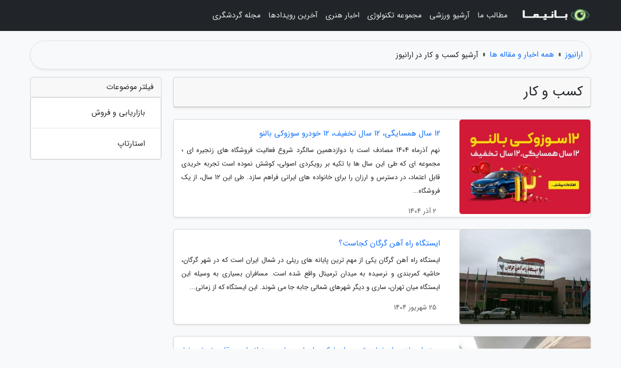

--- FILE ---
content_type: text/html; charset=UTF-8
request_url: https://eranews.ir/posts/business-%DA%A9%D8%B3%D8%A8-%D9%88-%DA%A9%D8%A7%D8%B1
body_size: 8287
content:
<!doctype html>
<html dir="rtl">
<head prefix="og: http://ogp.me/ns# fb: http://ogp.me/ns/fb# article: http://ogp.me/ns/article#">
<meta charset="utf-8" >
<title>آرشیو کسب و کار در ارانیوز</title>
<meta name="robots" content="index" />
<link rel="canonical" href="https://eranews.ir/posts/business-%DA%A9%D8%B3%D8%A8-%D9%88-%DA%A9%D8%A7%D8%B1" >
<meta property="og:url" content="https://eranews.ir/posts/business-%DA%A9%D8%B3%D8%A8-%D9%88-%DA%A9%D8%A7%D8%B1" >
	
<meta http-equiv="X-UA-Compatible" content="IE=edge">
<meta name="viewport" content="width=device-width, initial-scale=1.0" >	
<link rel="stylesheet" href="/module/template/framework/css/bootstrap.rtl.min.css" type="text/css" />
<link rel="stylesheet" type="text/css" href="/module/template/framework/css/style.css" >	
<meta name="twitter:card" content="summary_large_image" >
<meta name="twitter:domain" content="eranews.ir" >
<meta property="og:type" content="article">
<meta property="article:publisher" content="https://eranews.ir" >
<meta property="og:title" content="آرشیو کسب و کار در ارانیوز" >
<meta property="fb:app_id" content="1147311521992329" >
<meta property="og:site_name" content="ارانیوز" >
  
<script src="/module/template/framework/js/jquery-3.4.1.min.js" ></script>
<script src="/module/template/framework/js/function.js?lastmod=1768978800"></script>
<link rel="stylesheet" type="text/css" href="/module/template/framework/css/colorbox.css" >
<script src="/module/template/framework/js/jquery.colorbox-min.js"></script>	


<link rel="icon" href="/favicon.ico" type="image/x-icon">
<link rel="stylesheet" href="/module/template/framework/css/fontawesome.css">
<!--[if lt IE 9]>
<script src="/module/template/framework/js/bootstrap/html5shiv.min.js" ></script>
<script src="/module/template/framework/js/bootstrap/respond.min.js" ></script>
<![endif]-->
</head>
<body class="bg-light">
<div class="container-fluid bg-light position-relative pt-5">	
<div id="sitebody" class="mt-3">
<header>
<div class="row header">
<div class="col-sm-12">
</div>	
</div>	
</header><div class="row main-content">
<div class="container">
<div class="row">

<div class="container"><div class="w-100"><ol class="breadcrumb border shadow-sm rounded-pill p-3" itemscope="" itemtype="http://schema.org/BreadcrumbList"><li class="breadcrumb-item" aria-current="page" itemprop="itemListElement" itemscope="" itemtype="http://schema.org/ListItem"><a itemprop="item" href="https://eranews.ir"><span itemprop="name">ارانیوز</span></a><meta itemprop="position" content="1" ></li><li class="separate px-2">»</li><li class="breadcrumb-item" itemprop="itemListElement" itemscope="" itemtype="http://schema.org/ListItem">
                        <a itemprop="item" href="/posts/blog">
                        <span itemprop="name"> همه اخبار و مقاله ها</span></a>
                        <meta itemprop="position" content="2" >
                        </li><li class="separate px-2">»</li><li class="here breadcrumb-item"><h1 class="h6 m-0">آرشیو کسب و کار در ارانیوز</h1></li></ol></div></div>	

<div class="container">
<div class="row">
<div class="blog-line col-lg-9 col-md-8 mb-5">
<article class="w-100">
<div id="article-head" class="card mb-4 shadow-sm">
<h2 class="heads h3 card-header"><span>کسب و کار</span></h2>
</div>
<div class="posts card mb-4 shadow-sm">
<div class="row no-gutters">
<div class="col-lg-4">	
<img class="card-img" src="/upload/2025/11/23/cache/thum_54824d8fc5adaa6-ffa71a59de7fb3-ae9bafd9ba.jpg" alt="12 سال همسایگی، 12 سال تخفیف، 12 خودرو سوزوکی بالنو">
</div>
<div class="col-lg-8">	
<div class="right card-body">
<a class="name" href="/post/12-%D8%B3%D8%A7%D9%84-%D9%87%D9%85%D8%B3%D8%A7%DB%8C%DA%AF%DB%8C-12-%D8%B3%D8%A7%D9%84-%D8%AA%D8%AE%D9%81%DB%8C%D9%81-12-1053">
<h3 class="card-title h6">12 سال همسایگی، 12 سال تخفیف، 12 خودرو سوزوکی بالنو</h3>
</a>
<p class="description small card-text text-justify">
نهم آذرماه 1404 مصادف است با دوازدهمین سالگرد شروع فعالیت فروشگاه های زنجیره ای  ؛ مجموعه ای که طی این سال ها با تکیه بر رویکردی اصولی، کوشش نموده است تجربه خریدی قابل اعتماد، در دسترس و ارزان را برای خانواده های ایرانی فراهم سازد.   طی این 12 سال، از یک فروشگاه...</p>
</div>
<small class="creat_date p-4 text-muted">2 آذر 1404</small>	
</div>	
</div>	
</div>

<div class="posts card mb-4 shadow-sm">
<div class="row no-gutters">
<div class="col-lg-4">	
<img class="card-img" src="/upload/2025/09/16/cache/thum_50d16c7b4e9-2d8073d15b54a3-d9643ccf47000.jpg" alt="ایستگاه راه آهن گرگان کجاست؟">
</div>
<div class="col-lg-8">	
<div class="right card-body">
<a class="name" href="/post/%D8%A7%DB%8C%D8%B3%D8%AA%DA%AF%D8%A7%D9%87-%D8%B1%D8%A7%D9%87-%D8%A2%D9%87%D9%86-%DA%AF%D8%B1%DA%AF%D8%A7%D9%86-%DA%A9%D8%AC%D8%A7%D8%B3%D8%AA-5186">
<h3 class="card-title h6">ایستگاه راه آهن گرگان کجاست؟</h3>
</a>
<p class="description small card-text text-justify">
ایستگاه راه آهن گرگان یکی از مهم ترین پایانه های ریلی در شمال ایران است که در شهر گرگان، حاشیه کمربندی و نرسیده به میدان ترمینال واقع شده است. مسافران بسیاری به وسیله این ایستگاه میان تهران، ساری و دیگر شهرهای شمالی جابه جا می شوند. این ایستگاه که از زمانی...</p>
</div>
<small class="creat_date p-4 text-muted">25 شهریور 1404</small>	
</div>	
</div>	
</div>

<div class="posts card mb-4 shadow-sm">
<div class="row no-gutters">
<div class="col-lg-4">	
<img class="card-img" src="/upload/2025/08/25/cache/thum_2eb9f8edfe5-deae05fe68664bc6-1d3e47aa.jpg" alt="رستوران طنجه اصفهان؛ تجربه ای لوکس از طعم های مدیترانه ای در قلب نصف دنیا">
</div>
<div class="col-lg-8">	
<div class="right card-body">
<a class="name" href="/post/%D8%B1%D8%B3%D8%AA%D9%88%D8%B1%D8%A7%D9%86-%D8%B7%D9%86%D8%AC%D9%87-%D8%A7%D8%B5%D9%81%D9%87%D8%A7%D9%86-%D8%AA%D8%AC%D8%B1%D8%A8%D9%87-%D8%A7%DB%8C-9351">
<h3 class="card-title h6">رستوران طنجه اصفهان؛ تجربه ای لوکس از طعم های مدیترانه ای در قلب نصف دنیا</h3>
</a>
<p class="description small card-text text-justify">
مقدمه: دروازه ای به دنیای طعم و معماریرستوران طنجه در اصفهان به عنوان یکی از مقاصد برجسته و لوکس در صنعت رستوران داری این شهر شناخته می گردد که با ارائه مفهومی متمایز از غذاهای مدیترانه ای، عربی و ترکی، تجربه ای فراتر از یک وعده غذایی ساده را برای مشتریان...</p>
</div>
<small class="creat_date p-4 text-muted">3 شهریور 1404</small>	
</div>	
</div>	
</div>

<div class="posts card mb-4 shadow-sm">
<div class="row no-gutters">
<div class="col-lg-4">	
<img class="card-img" src="/upload/2025/08/15/cache/thum_97c12dedf1ea6a-a3bf6d0ebf053d-4236d47da02226.jpg" alt="چرا از ارتباط صمیمی با دیگران می ترسیم؟">
</div>
<div class="col-lg-8">	
<div class="right card-body">
<a class="name" href="/post/%DA%86%D8%B1%D8%A7-%D8%A7%D8%B2-%D8%A7%D8%B1%D8%AA%D8%A8%D8%A7%D8%B7-%D8%B5%D9%85%DB%8C%D9%85%DB%8C-%D8%A8%D8%A7-%D8%AF%DB%8C%DA%AF%D8%B1%D8%A7%D9%86-4012">
<h3 class="card-title h6">چرا از ارتباط صمیمی با دیگران می ترسیم؟</h3>
</a>
<p class="description small card-text text-justify">
تا به حال با کسی رابطه داشته اید که گاهی با شما مهربان و خوش برخورد بوده باشد و گاهی خودش را از شما دور کرده باشد؟</p>
</div>
<small class="creat_date p-4 text-muted">24 مرداد 1404</small>	
</div>	
</div>	
</div>

<div class="posts card mb-4 shadow-sm">
<div class="row no-gutters">
<div class="col-lg-4">	
<img class="card-img" src="/upload/2025/08/14/cache/thum_b51fb322bbf96dd-b41fb5fb8a93-eebd970a51d775.jpg" alt="با محله دربند تهران و دیدنی های آن آشنا شوید">
</div>
<div class="col-lg-8">	
<div class="right card-body">
<a class="name" href="/post/%D8%A8%D8%A7-%D9%85%D8%AD%D9%84%D9%87-%D8%AF%D8%B1%D8%A8%D9%86%D8%AF-%D8%AA%D9%87%D8%B1%D8%A7%D9%86-%D9%88-%D8%AF%DB%8C%D8%AF%D9%86%DB%8C-%D9%87%D8%A7%DB%8C-1914">
<h3 class="card-title h6">با محله دربند تهران و دیدنی های آن آشنا شوید</h3>
</a>
<p class="description small card-text text-justify">
یکی از قطب های اصلی کوهنوردی در تهران محله دربند است. این محله در منطقه 1 شهرداری تهران واقع شده است. دربند از گذشته به علت آب وهوای خوبی که داشته مورد توجه پادشاهان و مردم بوده است. یکی از دلایل محبوبیت دربند را می توان در وجود کوه های مرکزی البرز و کاخ...</p>
</div>
<small class="creat_date p-4 text-muted">23 مرداد 1404</small>	
</div>	
</div>	
</div>

<div class="posts card mb-4 shadow-sm">
<div class="row no-gutters">
<div class="col-lg-4">	
<img class="card-img" src="/upload/2025/08/12/cache/thum_b4db135632a535f8-c681d73214-b946416dff246a.jpg" alt="چگونه به سبک همینگوی وقایع و خاطرات سفر را بنویسیم (قسمت دوم)">
</div>
<div class="col-lg-8">	
<div class="right card-body">
<a class="name" href="/post/%DA%86%DA%AF%D9%88%D9%86%D9%87-%D8%A8%D9%87-%D8%B3%D8%A8%DA%A9-%D9%87%D9%85%DB%8C%D9%86%DA%AF%D9%88%DB%8C-%D9%88%D9%82%D8%A7%DB%8C%D8%B9-%D9%88-9243">
<h3 class="card-title h6">چگونه به سبک همینگوی وقایع و خاطرات سفر را بنویسیم (قسمت دوم)</h3>
</a>
<p class="description small card-text text-justify">
در این مطلب و در ادامه قسمت اول با فوت و فن نویسندگی سفر و سبک های مختلف آن در راستای آثار ارنست همینگوی به پیش می رویم.</p>
</div>
<small class="creat_date p-4 text-muted">21 مرداد 1404</small>	
</div>	
</div>	
</div>

<div class="posts card mb-4 shadow-sm">
<div class="row no-gutters">
<div class="col-lg-4">	
<img class="card-img" src="/upload/2025/08/10/cache/thum_4c8993956-bd8a071130f5aaace-91f65d9a883.jpg" alt="برترین و تازه ترین باقلوای استانبول را از کجا بخریم؟">
</div>
<div class="col-lg-8">	
<div class="right card-body">
<a class="name" href="/post/%D8%A8%D9%87%D8%AA%D8%B1%DB%8C%D9%86-%D9%88-%D8%AA%D8%A7%D8%B2%D9%87-%D8%AA%D8%B1%DB%8C%D9%86-%D8%A8%D8%A7%D9%82%D9%84%D9%88%D8%A7%DB%8C-%D8%A7%D8%B3%D8%AA%D8%A7%D9%86%D8%A8%D9%88%D9%84-6946">
<h3 class="card-title h6">برترین و تازه ترین باقلوای استانبول را از کجا بخریم؟</h3>
</a>
<p class="description small card-text text-justify">
برترین باقلوا فروشی های استانبولباقلوا معروف ترین و خوشمزه ترین دسر و شیرینی ترکیه است و هم مردم محلی و هم جهانگرد ها عاشق طعم آن هستند. در ترکیه انواع مختلفی از باقلوا وجود دارد که قبلا در مطلبی جداگانه در خصوص آن مفصل صحبت کنیم. امروز اما می خواهیم در...</p>
</div>
<small class="creat_date p-4 text-muted">19 مرداد 1404</small>	
</div>	
</div>	
</div>

<div class="posts card mb-4 shadow-sm">
<div class="row no-gutters">
<div class="col-lg-4">	
<img class="card-img" src="/upload/2025/08/08/cache/thum_c01a144178-885a04e844d713-fd0214aabb2.jpg" alt="لیست ثروتمندترین ایرلاین های جهان در سال 2018 ، بخش اول">
</div>
<div class="col-lg-8">	
<div class="right card-body">
<a class="name" href="/post/%D9%84%DB%8C%D8%B3%D8%AA-%D8%AB%D8%B1%D9%88%D8%AA%D9%85%D9%86%D8%AF%D8%AA%D8%B1%DB%8C%D9%86-%D8%A7%DB%8C%D8%B1%D9%84%D8%A7%DB%8C%D9%86-%D9%87%D8%A7%DB%8C-2940">
<h3 class="card-title h6">لیست ثروتمندترین ایرلاین های جهان در سال 2018 ، بخش اول</h3>
</a>
<p class="description small card-text text-justify">
ثروتمندترین ایرلاین های دنیاسفر هوایی همواره به عنوان سریع ترین، راحت ترین و مناسب ترین وسیله سفر به مقاصد دوردست درنظرگرفته می شود. روز به روز افراد بیشتری چه برای سفرهای داخلی یا سفرهای خارجی و بین المللی از هواپیما استفاده می کنند و با خرید بلیط هواپیما...</p>
</div>
<small class="creat_date p-4 text-muted">17 مرداد 1404</small>	
</div>	
</div>	
</div>

<div class="posts card mb-4 shadow-sm">
<div class="row no-gutters">
<div class="col-lg-4">	
<img class="card-img" src="/upload/2025/05/21/cache/thum_8803d90038df1-ee6848e62b605f-096ddf0ac681.jpg" alt="راهنمای جامع طراحی دفتر کار خانگی">
</div>
<div class="col-lg-8">	
<div class="right card-body">
<a class="name" href="/post/%D8%B1%D8%A7%D9%87%D9%86%D9%85%D8%A7%DB%8C-%D8%AC%D8%A7%D9%85%D8%B9-%D8%B7%D8%B1%D8%A7%D8%AD%DB%8C-%D8%AF%D9%81%D8%AA%D8%B1-%DA%A9%D8%A7%D8%B1-9936">
<h3 class="card-title h6">راهنمای جامع طراحی دفتر کار خانگی</h3>
</a>
<p class="description small card-text text-justify">
به دنیای طراحی دفتر کار خانگی لوکس خوش آمدید. در عصری که کار از راه دور به یک روند غالب تبدیل شده، داشتن یک دفتر کار خانگی که هم سبک و هم نیازهای شما را به خوبی بازتاب دهد، بیش از پیش ضروری به نظر می رسد. در این مقاله به این مساله خواهیم پرداخت که طراحی دفتر...</p>
</div>
<small class="creat_date p-4 text-muted">31 اردیبهشت 1404</small>	
</div>	
</div>	
</div>

<div class="posts card mb-4 shadow-sm">
<div class="row no-gutters">
<div class="col-lg-4">	
<img class="card-img" src="/upload/2025/05/10/cache/thum_727de758b415f8-ffcf0c1aa-6d81980241.jpg" alt="آنالیز کمربندهای بالابر بیمار؛ محکم، ایمن و با کیفیت بالا">
</div>
<div class="col-lg-8">	
<div class="right card-body">
<a class="name" href="/post/%D8%A8%D8%B1%D8%B1%D8%B3%DB%8C-%DA%A9%D9%85%D8%B1%D8%A8%D9%86%D8%AF%D9%87%D8%A7%DB%8C-%D8%A8%D8%A7%D9%84%D8%A7%D8%A8%D8%B1-%D8%A8%DB%8C%D9%85%D8%A7%D8%B1-7782">
<h3 class="card-title h6">آنالیز کمربندهای بالابر بیمار؛ محکم، ایمن و با کیفیت بالا</h3>
</a>
<p class="description small card-text text-justify">
اگر تجربه نگهداری از سالمندان، معلولان و بیماران دارای مسائل حرکتی را داشته باشید می دانید که جابجایی آن ها با چالش های زیادی همراه است. داشتن یک کمربند جابجایی بیمار در چنین خانه هایی می تواند به شما یاری کند تا این افراد را راحت تر جابجا کنید. ما در...</p>
</div>
<small class="creat_date p-4 text-muted">20 اردیبهشت 1404</small>	
</div>	
</div>	
</div>

<div class="posts card mb-4 shadow-sm">
<div class="row no-gutters">
<div class="col-lg-4">	
<img class="card-img" src="/upload/2025/02/24/cache/thum_fda89748e3-90282f3ac1e41c7-24eb3274a197.jpg" alt="آنالیز برندهای محبوب غذا و لوازم حیوانات در پت شاپ خوزستان">
</div>
<div class="col-lg-8">	
<div class="right card-body">
<a class="name" href="/post/%D8%A8%D8%B1%D8%B1%D8%B3%DB%8C-%D8%A8%D8%B1%D9%86%D8%AF%D9%87%D8%A7%DB%8C-%D9%85%D8%AD%D8%A8%D9%88%D8%A8-%D8%BA%D8%B0%D8%A7-%D9%88-%D9%84%D9%88%D8%A7%D8%B2%D9%85-2000">
<h3 class="card-title h6">آنالیز برندهای محبوب غذا و لوازم حیوانات در پت شاپ خوزستان</h3>
</a>
<p class="description small card-text text-justify">
با افزایش علاقه مندی مردم به نگهداری از حیوانات خانگی، پت شاپ ها به یکی از مهم ترین مقاصد برای تأمین نیازهای این حیوانات تبدیل شده اند. در ادامه، به آنالیز برندهای محبوب غذا و لوازم حیوانات در پت شاپ اهواز، پت شاپ خوزستان و پت شاپ آنلاین در این منطقه می...</p>
</div>
<small class="creat_date p-4 text-muted">6 اسفند 1403</small>	
</div>	
</div>	
</div>

<div class="posts card mb-4 shadow-sm">
<div class="row no-gutters">
<div class="col-lg-4">	
<img class="card-img" src="/upload/2025/01/20/cache/thum_e208ef6257b-664b8c82-73ba98c523b6a52.jpg" alt="شرایط اخذ ویزای گرجستان برای ایرانیان">
</div>
<div class="col-lg-8">	
<div class="right card-body">
<a class="name" href="/post/%D8%B4%D8%B1%D8%A7%DB%8C%D8%B7-%D8%A7%D8%AE%D8%B0-%D9%88%DB%8C%D8%B2%D8%A7%DB%8C-%DA%AF%D8%B1%D8%AC%D8%B3%D8%AA%D8%A7%D9%86-%D8%A8%D8%B1%D8%A7%DB%8C-4659">
<h3 class="card-title h6">شرایط اخذ ویزای گرجستان برای ایرانیان</h3>
</a>
<p class="description small card-text text-justify">
گرجستان کشوری واقع در دو قاره اروپا و آسیا و از همسایگان کشورهای ترکیه و ارمنستان است. مرکز این کشور شهر تفلیس یکی از مقاصد توریستی و گردشگری انتخاب بسیاری از علاقه مندان است. مردم گرجستان به زبان گرجی صحبت می نمایند و زبان نوشتاری آنها نیز الفبای گرجی...</p>
</div>
<small class="creat_date p-4 text-muted">1 بهمن 1403</small>	
</div>	
</div>	
</div>

<div class="posts card mb-4 shadow-sm">
<div class="row no-gutters">
<div class="col-lg-4">	
<img class="card-img" src="/upload/2025/01/18/cache/thum_a69d60a6f5821-685e691003-9d5abc66355.jpg" alt="جاهای دیدنی دزفول">
</div>
<div class="col-lg-8">	
<div class="right card-body">
<a class="name" href="/post/%D8%AC%D8%A7%D9%87%D8%A7%DB%8C-%D8%AF%DB%8C%D8%AF%D9%86%DB%8C-%D8%AF%D8%B2%D9%81%D9%88%D9%84-5398">
<h3 class="card-title h6">جاهای دیدنی دزفول</h3>
</a>
<p class="description small card-text text-justify">
خوزستان به عنوان قدیمی ترین و غنی ترین فلات ایران در نقشه جغرافیایی با رنگی سبز به چشم می خورد، این شهر با مردمانی خون گرم و مهمان نواز یکی از بی نقص ترین منطقه ها ایران است که خاکی غنی و بارور دارد و منظره های بکر و سرسبزش را به گردشگران خود تقدیم می کند....</p>
</div>
<small class="creat_date p-4 text-muted">29 دی 1403</small>	
</div>	
</div>	
</div>

<div class="posts card mb-4 shadow-sm">
<div class="row no-gutters">
<div class="col-lg-4">	
<img class="card-img" src="/upload/2025/01/13/cache/thum_22d508ad20308-15b3a4f6d1f986-c1eb7aa4eb440b.jpg" alt="ویزای توریستی اسپانیا در یک نگاه">
</div>
<div class="col-lg-8">	
<div class="right card-body">
<a class="name" href="/post/%D9%88%DB%8C%D8%B2%D8%A7%DB%8C-%D8%AA%D9%88%D8%B1%DB%8C%D8%B3%D8%AA%DB%8C-%D8%A7%D8%B3%D9%BE%D8%A7%D9%86%DB%8C%D8%A7-%D8%AF%D8%B1-%DB%8C%DA%A9-9313">
<h3 class="card-title h6">ویزای توریستی اسپانیا در یک نگاه</h3>
</a>
<p class="description small card-text text-justify">
ویزای توریستی اسپانیا - اگر جز آن دسته از افرادی هستید که تمایل دارد به کشور اسپانیا با هدف توریستی و بازدید از مکان های توریستی، منظره ها بکر و سواحل زیبا به این کشور سفر کنید باید ویزای توریستی اسپانیا را دریافت نمایید. در این مقاله سعی شده تا تمامی...</p>
</div>
<small class="creat_date p-4 text-muted">24 دی 1403</small>	
</div>	
</div>	
</div>

<div class="posts card mb-4 shadow-sm">
<div class="row no-gutters">
<div class="col-lg-4">	
<img class="card-img" src="/upload/2024/12/24/cache/thum_2e1c4316cfd55-2681b81c219-c8922ad2dfd10e.jpg" alt="سوغات کازابلانکا چیست؟">
</div>
<div class="col-lg-8">	
<div class="right card-body">
<a class="name" href="/post/%D8%B3%D9%88%D8%BA%D8%A7%D8%AA-%DA%A9%D8%A7%D8%B2%D8%A7%D8%A8%D9%84%D8%A7%D9%86%DA%A9%D8%A7-%DA%86%DB%8C%D8%B3%D8%AA-9264">
<h3 class="card-title h6">سوغات کازابلانکا چیست؟</h3>
</a>
<p class="description small card-text text-justify">
کازابلانکا، شهری دیدنی با فرهنگی متفاوت و غنی است که نشانه های آن را در سوغات، صنایع دستی و محصولات بومی آن می توانید پیدا کنید.</p>
</div>
<small class="creat_date p-4 text-muted">4 دی 1403</small>	
</div>	
</div>	
</div>

<div class="posts card mb-4 shadow-sm">
<div class="row no-gutters">
<div class="col-lg-4">	
<img class="card-img" src="/upload/2024/12/10/cache/thum_71243abaa93-ea8f5991f1600b-8227c83f2ef89.jpg" alt="یکی از المان های فرهنگی قوم بلوچ در جهان سوزن دوزی است">
</div>
<div class="col-lg-8">	
<div class="right card-body">
<a class="name" href="/post/%DB%8C%DA%A9%DB%8C-%D8%A7%D8%B2-%D8%A7%D9%84%D9%85%D8%A7%D9%86-%D9%87%D8%A7%DB%8C-%D9%81%D8%B1%D9%87%D9%86%DA%AF%DB%8C-%D9%82%D9%88%D9%85-%D8%A8%D9%84%D9%88%DA%86-2712">
<h3 class="card-title h6">یکی از المان های فرهنگی قوم بلوچ در جهان سوزن دوزی است</h3>
</a>
<p class="description small card-text text-justify">
سوزن دوزی هنر منحصربه فرد زنان بلوچ و به عنوان یکی از المان های فرهنگی قوم بلوچ در جهان مطرح است.</p>
</div>
<small class="creat_date p-4 text-muted">20 آذر 1403</small>	
</div>	
</div>	
</div>

<div class="posts card mb-4 shadow-sm">
<div class="row no-gutters">
<div class="col-lg-4">	
<img class="card-img" src="/upload/2024/12/08/cache/thum_e580c28fa-248b4f3f097748f-bb1a16cc190.jpg" alt="فوت واپسین نساسالار زرتشتیان از عهد دخمه و دخمه گذاری">
</div>
<div class="col-lg-8">	
<div class="right card-body">
<a class="name" href="/post/%D9%81%D9%88%D8%AA-%D9%88%D8%A7%D9%BE%D8%B3%DB%8C%D9%86-%D9%86%D8%B3%D8%A7%D8%B3%D8%A7%D9%84%D8%A7%D8%B1-%D8%B2%D8%B1%D8%AA%D8%B4%D8%AA%DB%8C%D8%A7%D9%86-4105">
<h3 class="card-title h6">فوت واپسین نساسالار زرتشتیان از عهد دخمه و دخمه گذاری</h3>
</a>
<p class="description small card-text text-justify">
شهریار فرودی، واپسین نساسالار زرتشتیان از عهد دخمه و دخمه گذاری درگذشت.</p>
</div>
<small class="creat_date p-4 text-muted">18 آذر 1403</small>	
</div>	
</div>	
</div>

<div class="posts card mb-4 shadow-sm">
<div class="row no-gutters">
<div class="col-lg-4">	
<img class="card-img" src="/upload/2024/11/15/cache/thum_128e18264d0fefd1-4da5673293-c21cdd91e9dbfc.jpg" alt="تبلیغ 5 شهر ایران در ترکیش ایرلاینز">
</div>
<div class="col-lg-8">	
<div class="right card-body">
<a class="name" href="/post/%D8%AA%D8%A8%D9%84%DB%8C%D8%BA-5-%D8%B4%D9%87%D8%B1-%D8%A7%DB%8C%D8%B1%D8%A7%D9%86-%D8%AF%D8%B1-%D8%AA%D8%B1%DA%A9%DB%8C%D8%B4-%D8%A7%DB%8C%D8%B1%D9%84%D8%A7%DB%8C%D9%86%D8%B2-7341">
<h3 class="card-title h6">تبلیغ 5 شهر ایران در ترکیش ایرلاینز</h3>
</a>
<p class="description small card-text text-justify">
شهرهای تبریز، یزد، اهواز، همدان و کرمان به شبکه تبلیغاتی شرکت هواپیمایی ترکیه پیوستند.</p>
</div>
<small class="creat_date p-4 text-muted">25 آبان 1403</small>	
</div>	
</div>	
</div>

<div class="posts card mb-4 shadow-sm">
<div class="row no-gutters">
<div class="col-lg-4">	
<img class="card-img" src="/upload/2024/11/14/cache/thum_518f727ee-703182f1a81246-1c834076c998e.jpg" alt="حذف فرست کلاس از پروازهای خطوط هوایی">
</div>
<div class="col-lg-8">	
<div class="right card-body">
<a class="name" href="/post/%D8%AD%D8%B0%D9%81-%D9%81%D8%B1%D8%B3%D8%AA-%DA%A9%D9%84%D8%A7%D8%B3-%D8%A7%D8%B2-%D9%BE%D8%B1%D9%88%D8%A7%D8%B2%D9%87%D8%A7%DB%8C-%D8%AE%D8%B7%D9%88%D8%B7-7902">
<h3 class="card-title h6">حذف فرست کلاس از پروازهای خطوط هوایی</h3>
</a>
<p class="description small card-text text-justify">
در پی مستندات خطوط هوایی مبنی بر فروش کم بلیت های پروازهای درجه یک، (First Class) و بعلاوه هزینه های بالای تجهیز آن ها، این کلاس بندی از هواپیماها حذف می گردد.</p>
</div>
<small class="creat_date p-4 text-muted">24 آبان 1403</small>	
</div>	
</div>	
</div>

<div class="posts card mb-4 shadow-sm">
<div class="row no-gutters">
<div class="col-lg-4">	
<img class="card-img" src="/upload/2024/11/13/cache/thum_e2ac183d5a89f5-e6b5413b40-f3f607bcd0e.jpg" alt="برترین یخچال ایرانی؛ معرفی 7 برند جداب و کارآمد">
</div>
<div class="col-lg-8">	
<div class="right card-body">
<a class="name" href="/post/%D8%A8%D9%87%D8%AA%D8%B1%DB%8C%D9%86-%DB%8C%D8%AE%DA%86%D8%A7%D9%84-%D8%A7%DB%8C%D8%B1%D8%A7%D9%86%DB%8C-%D9%85%D8%B9%D8%B1%D9%81%DB%8C-7-3911">
<h3 class="card-title h6">برترین یخچال ایرانی؛ معرفی 7 برند جداب و کارآمد</h3>
</a>
<p class="description small card-text text-justify">
یخچال، قلب تپنده هر آشپزخانه ای است، محافظ مواد غذایی و ضامن سلامتی خانواده. در گذشته، نگهداری از مواد غذایی کاری سخت و چالش برانگیز بود. اما امروزه با پیشرفت تکنولوژی و عرضه یخچال های مدرن، نگهداری بهینه از مواد غذایی به کاری آسان و دست یافتنی تبدیل...</p>
</div>
<small class="creat_date p-4 text-muted">23 آبان 1403</small>	
</div>	
</div>	
</div>

	
<div class="t-pagination d-flex flex-wrap"><nav aria-label="Page navigation"><ul id="pagination3" class="pagination m-0"><li class="page-item disabled" aria-current="page"><span class="page-link">صفحه 1 از 6</span></li><li class="page-item"><a class="page-link" rel="nofollow noopener noreferrer" href="/posts/business-%DA%A9%D8%B3%D8%A8-%D9%88-%DA%A9%D8%A7%D8%B1/page/2">صفحه بعد</a></li></ul></nav><div class="itemcount p-2"><span>تعداد: (101)</span></div></div></article>	
</div>

<div id="sidebar" class="col-lg-3 col-md-4 mb-5 mb-5">
<aside>
<div class="card mb-4"><div class="card-header">فیلتر موضوعات</div><ul class="list-group" ><li class="list-group-item list-group-item-action"><a class="nav-link" href="/posts/marketing-%D8%A8%D8%A7%D8%B2%D8%A7%D8%B1%DB%8C%D8%A7%D8%A8%DB%8C">بازاریابی و فروش</a></li><li class="list-group-item list-group-item-action"><a class="nav-link" href="/posts/startup-company">استارتاپ</a></li></ul></div>	
</aside>	
</div>
</div>
</div>
</div>
</div>
</div>
<div class="custom-navbar row bg-dark text-white position-absolute w-100" style="top:0" id="header">
<nav class="container">
<div class="navbar navbar-expand-lg navbar-dark">
<a class="navbar-brand" href="https://eranews.ir" id="logo" title="ارانیوز"><img src="https://eranews.ir/upload/logo/banima.ir.png" alt="ارانیوز" height="38"></a>
<button class="navbar-toggler" type="button" data-bs-toggle="collapse" data-bs-target="#navbarSupportedContent" aria-controls="navbarSupportedContent" aria-expanded="false" aria-label="Toggle navigation">
			  <span class="navbar-toggler-icon"></span>
			</button><div class="collapse navbar-collapse" id="navbarSupportedContent"><ul class="navbar-nav me-auto mb-2 mb-lg-0 "><li class="nav-item"><a rel="nofollow" class="nav-link" href="/posts/blog">مطالب ما</a></li><li class="nav-item"><a rel="nofollow" class="nav-link" href="/posts/sport-%D9%88%D8%B1%D8%B2%D8%B4">آرشیو ورزشی</a></li><li class="nav-item"><a rel="nofollow" class="nav-link" href="/posts/technology-%D8%AA%DA%A9%D9%86%D9%88%D9%84%D9%88%DA%98%DB%8C">مجموعه تکنولوژی</a></li><li class="nav-item"><a rel="nofollow" class="nav-link" href="/posts/art-culture-%D9%81%D8%B1%D9%87%D9%86%DA%AF-%D9%87%D9%86%D8%B1">اخبار هنری</a></li><li class="nav-item"><a rel="nofollow" class="nav-link" href="/posts/news-%D8%A7%D8%AE%D8%A8%D8%A7%D8%B1">آخرین رویدادها</a></li><li class="nav-item"><a rel="nofollow" class="nav-link" href="/posts/travel-%DA%AF%D8%B1%D8%AF%D8%B4%DA%AF%D8%B1%DB%8C">مجله گردشگری</a></li></ul></div>
</div>
</nav>
</div>

</div>

<div class="row bg-secondary text-white">	
<footer class="container" id="mainfooter">
<div class="row pt-5" id="footer">
<div class="f-column clearright px-4 pb-5 col-md-4">
<div class="foothead h5 p-2">خبرنامه</div>
<div class="columnbody">
<p class="p-2"></p>
<form class="form-signin" id="newsletter" name="newsletter" action="#" method="post">
<div class="form-group">	
<input class="form-control text-right" required name="email" type="email" placeholder="ایمیل">	
</div>
<div class="form-group">	
<input class="form-control text-right" name="phone" type="tel" placeholder="موبایل">
</div>	
<button class="newsbutton btn btn-warning btn-aban" name="button" type="button" onClick="myformhandler('newsletter','/module/plugin/newsletter/newsletterhandler.php','newslalert')">عضویت</button>
<span class="newslalert"></span>
</form>
</div>
</div></div>
</footer>
</div>	
<div class="row" >
<span class="col-lg-12 bg-dark text-white text-center p-3 small en" id="copyright">	
Copyright © 2026 eranews.ir All rights reserved.
</span>	
</div>
<span class="phone">
</span>
</div>
<script>
window.onload = function () {	
	if (window.history.pushState) {
		window.history.pushState('', '/', window.location.pathname);
	} else {
		window.location.hash = '';
	}
}
</script>
<script src="/module/template/framework/js/bootstrap/bootstrap.bundle.min.js" ></script>
<script defer src="https://static.cloudflareinsights.com/beacon.min.js/vcd15cbe7772f49c399c6a5babf22c1241717689176015" integrity="sha512-ZpsOmlRQV6y907TI0dKBHq9Md29nnaEIPlkf84rnaERnq6zvWvPUqr2ft8M1aS28oN72PdrCzSjY4U6VaAw1EQ==" data-cf-beacon='{"version":"2024.11.0","token":"67f348113a1e47f5a5f6986e54d867a7","r":1,"server_timing":{"name":{"cfCacheStatus":true,"cfEdge":true,"cfExtPri":true,"cfL4":true,"cfOrigin":true,"cfSpeedBrain":true},"location_startswith":null}}' crossorigin="anonymous"></script>
</body>
</html>